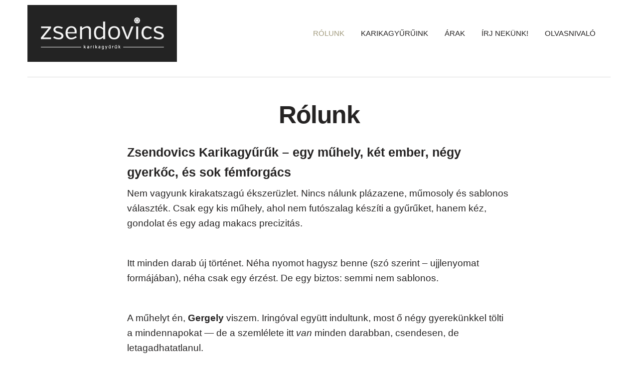

--- FILE ---
content_type: text/css
request_url: https://zsendovics.com/wp-content/themes/higgs/style.css
body_size: 12958
content:
/**
 * Theme Name: Higgs
 * Theme URI: https://codestag.com/themes/higgs/
 * Author: Codestag
 * Author URI: https://codestag.com
 * Description: A minimal portfolio and blog theme with portfolio capability.
 * Version: 1.0.1
 * License: GNU General Public License v2 or later
 * License URI: http://www.gnu.org/licenses/gpl-2.0.html
 * Text Domain: stag
 * Tags: custom-menu, editor-style, featured-images, sticky-post, theme-options, threaded-comments, translation-ready
 *
 * Higgs WordPress Theme, Copyright (c) 2015, Codestag.
 * Higgs is distributed under the terms of the GNU GPL
 */
/*---------------------------------------------------------
 Contents (_contents.scss)
-----------------------------------------------------------
1. Code notes
2. Reset (Normalize)
3. Structure
4. Elements
5. Media and classes
6. Posts
7. Pages
8. Widgets
9. Comments
10. Forms and buttons
11. Browser support
-------------------------------------------------------- */
/*! normalize.css v3.0.2 | MIT License | git.io/normalize */
/**
 * 1. Set default font family to sans-serif.
 * 2. Prevent iOS text size adjust after orientation change, without disabling
 *    user zoom.
 */
 @import url(http://fonts.googleapis.com/css?family=Open+Sans:400,600,700,300&subset=latin,latin-ext);

html {
  font-family: sans-serif;
  /* 1 */

  -ms-text-size-adjust: 100%;
  /* 2 */
  -webkit-text-size-adjust: 100%;
  /* 2 */
}

/**
 * Remove default margin.
 */
body {
  margin: 0;
}

/* HTML5 display definitions
   ========================================================================== */
/**
 * Correct `block` display not defined for any HTML5 element in IE 8/9.
 * Correct `block` display not defined for `details` or `summary` in IE 10/11
 * and Firefox.
 * Correct `block` display not defined for `main` in IE 11.
 */
article,
aside,
details,
figcaption,
figure,
footer,
header,
hgroup,
main,
menu,
nav,
section,
summary {
  display: block;
}

/**
 * 1. Correct `inline-block` display not defined in IE 8/9.
 * 2. Normalize vertical alignment of `progress` in Chrome, Firefox, and Opera.
 */
audio,
canvas,
progress,
video {
  display: inline-block;
  /* 1 */
  vertical-align: baseline;
  /* 2 */
}

/**
 * Prevent modern browsers from displaying `audio` without controls.
 * Remove excess height in iOS 5 devices.
 */
audio:not([controls]) {
  display: none;
  height: 0;
}

/**
 * Address `[hidden]` styling not present in IE 8/9/10.
 * Hide the `template` element in IE 8/9/11, Safari, and Firefox < 22.
 */
[hidden],
template {
  display: none;
}

/* Links
   ========================================================================== */
/**
 * Remove the gray background color from active links in IE 10.
 */
a {
  background-color: transparent;
}

/**
 * Improve readability when focused and also mouse hovered in all browsers.
 */
a:active,
a:hover {
  outline: 0;
}

/* Text-level semantics
   ========================================================================== */
/**
 * Address styling not present in IE 8/9/10/11, Safari, and Chrome.
 */
abbr[title] {
  border-bottom: 1px dotted;
}

/**
 * Address style set to `bolder` in Firefox 4+, Safari, and Chrome.
 */
b,
strong {
  font-weight: bold;
}

/**
 * Address styling not present in Safari and Chrome.
 */
dfn {
  font-style: italic;
}

/**
 * Address variable `h1` font-size and margin within `section` and `article`
 * contexts in Firefox 4+, Safari, and Chrome.
 */
h1 {
  font-size: 2em;
  margin: .67em 0;
}

/**
 * Address styling not present in IE 8/9.
 */
mark {
  color: #000;
  background: #ff0;
}

/**
 * Address inconsistent and variable font size in all browsers.
 */
small {
  font-size: 80%;
}

/**
 * Prevent `sub` and `sup` affecting `line-height` in all browsers.
 */
sub,
sup {
  font-size: 75%;
  line-height: 0;
  position: relative;
  vertical-align: baseline;
}

sup {
  top: -.5em;
}

sub {
  bottom: -.25em;
}

/* Embedded content
   ========================================================================== */
/**
 * Remove border when inside `a` element in IE 8/9/10.
 */
img {
  border: 0;
}

/**
 * Correct overflow not hidden in IE 9/10/11.
 */
svg:not(:root) {
  overflow: hidden;
}

/* Grouping content
   ========================================================================== */
figure {
  margin: 0;
}

/**
 * Address differences between Firefox and other browsers.
 */
hr {
  -moz-box-sizing: content-box;
  box-sizing: content-box;
  height: 0;
}

/**
 * Contain overflow in all browsers.
 */
pre {
  overflow: auto;
}

/**
 * Address odd `em`-unit font size rendering in all browsers.
 */
code,
kbd,
pre,
samp {
  font-family: monospace, monospace;
  font-size: 1em;
}

/* Forms
   ========================================================================== */
/**
 * Known limitation: by default, Chrome and Safari on OS X allow very limited
 * styling of `select`, unless a `border` property is set.
 */
/**
 * 1. Correct color not being inherited.
 *    Known issue: affects color of disabled elements.
 * 2. Correct font properties not being inherited.
 * 3. Address margins set differently in Firefox 4+, Safari, and Chrome.
 */
button,
input,
optgroup,
select,
textarea {
  /* 1 */
  font: inherit;
  /* 2 */
  margin: 0;
  color: inherit;
  /* 3 */
}

/**
 * Address `overflow` set to `hidden` in IE 8/9/10/11.
 */
button {
  overflow: visible;
}

/**
 * Address inconsistent `text-transform` inheritance for `button` and `select`.
 * All other form control elements do not inherit `text-transform` values.
 * Correct `button` style inheritance in Firefox, IE 8/9/10/11, and Opera.
 * Correct `select` style inheritance in Firefox.
 */
button,
select {
  text-transform: none;
}

/**
 * 1. Avoid the WebKit bug in Android 4.0.* where (2) destroys native `audio`
 *    and `video` controls.
 * 2. Correct inability to style clickable `input` types in iOS.
 * 3. Improve usability and consistency of cursor style between image-type
 *    `input` and others.
 */
button,
html input[type="button"],
input[type="reset"],
input[type="submit"] {
  /* 2 */
  cursor: pointer;

  -webkit-appearance: button;
  /* 3 */
}

/**
 * Re-set default cursor for disabled elements.
 */
button[disabled],
html input[disabled] {
  cursor: default;
}

/**
 * Remove inner padding and border in Firefox 4+.
 */
button::-moz-focus-inner,
input::-moz-focus-inner {
  padding: 0;
  border: 0;
}

/**
 * Address Firefox 4+ setting `line-height` on `input` using `!important` in
 * the UA stylesheet.
 */
input {
  line-height: normal;
}

/**
 * It's recommended that you don't attempt to style these elements.
 * Firefox's implementation doesn't respect box-sizing, padding, or width.
 *
 * 1. Address box sizing set to `content-box` in IE 8/9/10.
 * 2. Remove excess padding in IE 8/9/10.
 */
input[type="checkbox"],
input[type="radio"] {
  box-sizing: border-box;
  /* 1 */
  padding: 0;
  /* 2 */
}

/**
 * Fix the cursor style for Chrome's increment/decrement buttons. For certain
 * `font-size` values of the `input`, it causes the cursor style of the
 * decrement button to change from `default` to `text`.
 */
input[type="number"]::-webkit-inner-spin-button,
input[type="number"]::-webkit-outer-spin-button {
  height: auto;
}

/**
 * 1. Address `appearance` set to `searchfield` in Safari and Chrome.
 * 2. Address `box-sizing` set to `border-box` in Safari and Chrome
 *    (include `-moz` to future-proof).
 */
input[type="search"] {
  -webkit-appearance: textfield;
  /* 1 */
}

/**
 * Remove inner padding and search cancel button in Safari and Chrome on OS X.
 * Safari (but not Chrome) clips the cancel button when the search input has
 * padding (and `textfield` appearance).
 */
input[type="search"]::-webkit-search-cancel-button,
input[type="search"]::-webkit-search-decoration {
  -webkit-appearance: none;
}

/**
 * Define consistent border, margin, and padding.
 */
fieldset {
  margin: 0 2px;
  padding: .35em .625em .75em;
  border: 1px solid #c0c0c0;
}

/**
 * 1. Correct `color` not being inherited in IE 8/9/10/11.
 * 2. Remove padding so people aren't caught out if they zero out fieldsets.
 */
legend {
  /* 1 */
  padding: 0;
  border: 0;
  /* 2 */
}

/**
 * Remove default vertical scrollbar in IE 8/9/10/11.
 */
textarea {
  overflow: auto;
}

/**
 * Don't inherit the `font-weight` (applied by a rule above).
 * NOTE: the default cannot safely be changed in Chrome and Safari on OS X.
 */
optgroup {
  font-weight: bold;
}

/* Tables
   ========================================================================== */
/**
 * Remove most spacing between table cells.
 */
table {
  border-spacing: 0;
  border-collapse: collapse;
}

td,
th {
  padding: 0;
}

.site-main, .footer-widget-container, .posts-list, .post, .entry-aside ul, .paging-navigation, .hentry, .post-navigation, .stag-custom-widget-area .widget, .stag-custom-widget-area .widgettitle, .stag-flickr, .custom-widget li, .section-recent-posts li, .comments-head, .comment-form, .comment-body, .comment {
  zoom: 1;
}
.site-main:before, .footer-widget-container:before, .posts-list:before, .post:before, .entry-aside ul:before, .paging-navigation:before, .hentry:before, .post-navigation:before, .stag-custom-widget-area .widget:before, .stag-custom-widget-area .widgettitle:before, .stag-flickr:before, .custom-widget li:before, .section-recent-posts li:before, .comments-head:before, .comment-form:before, .comment-body:before, .comment:before, .site-main:after, .footer-widget-container:after, .posts-list:after, .post:after, .entry-aside ul:after, .paging-navigation:after, .hentry:after, .post-navigation:after, .stag-custom-widget-area .widget:after, .stag-custom-widget-area .widgettitle:after, .stag-flickr:after, .custom-widget li:after, .section-recent-posts li:after, .comments-head:after, .comment-form:after, .comment-body:after, .comment:after {
  display: table;
  content: "";
}
.site-main:after, .footer-widget-container:after, .posts-list:after, .post:after, .entry-aside ul:after, .paging-navigation:after, .hentry:after, .post-navigation:after, .stag-custom-widget-area .widget:after, .stag-custom-widget-area .widgettitle:after, .stag-flickr:after, .custom-widget li:after, .section-recent-posts li:after, .comments-head:after, .comment-form:after, .comment-body:after, .comment:after {
  clear: both;
}

.portfolio-content-container .entry-title {
  position: absolute;
  top: 50%;
  -webkit-transform: translateY(-50%);
  -moz-transform: translateY(-50%);
  -ms-transform: translateY(-50%);
  transform: translateY(-50%);
}

p, ul, ol, dl, blockquote, h1,
h2,
h3,
h4,
h5,
table th,
h6,
.custom-widgets .widgettitle,
.comments-head .comment-submit-link, pre, table {
  word-wrap: break-word;
  word-break: break-word;
}

/*---------------------------------------------------------
 3. Scaffolding (_scaffolding.scss)
-------------------------------------------------------- */
html {
  font-size: 62.5%;
  -webkit-box-sizing: border-box;
  -moz-box-sizing: border-box;
  box-sizing: border-box;
}

* {
  -webkit-box-sizing: inherit;
  -moz-box-sizing: inherit;
  box-sizing: inherit;
}

/*---------------------------------------------------------
 Detail (_scaffolding.scss)
-------------------------------------------------------- */
body {
  font-size: 19px;
  font-size: 1.9rem;
  color: #252323;
  background-color: #fff;

  text-rendering: optimizeLegibility;
  -webkit-font-smoothing: antialiased;
  -moz-osx-font-smoothing: grayscale;
}

body,
button,
input,
select,
textarea {
  font-family: "Roboto", Helvetica, Arial, "Lucida Grande", sans-serif;
  line-height: 1.5;
}
@media screen and (min-width: 600px) {
  body,
  button,
  input,
  select,
  textarea {
    line-height: 1.44;
  }
}

.textwidget,
.entry-content,
.page-content,
.comment-content,
.current-author__description {
  line-height: 1.6;
}

/*---------------------------------------------------------
 Links (_scaffolding.scss)
-------------------------------------------------------- */
a {
  -webkit-transition: color 250ms ease-out;
  -moz-transition: color 250ms ease-out;
  -o-transition: color 250ms ease-out;
  transition: color 250ms ease-out;
  text-decoration: none;
  color: #252323;
}
a:hover {
  color: #77c6aa;
}

.genericon {
  -webkit-transition: none;
  -moz-transition: none;
  -o-transition: none;
  transition: none;
}

/*---------------------------------------------------------
 Base (_scaffolding.scss)
-------------------------------------------------------- */
ul, ol, dl, p, iframe, details, address, .vcard, figure, pre, fieldset, table, dd, hr, .alert {
  margin-bottom: 15px;
  margin-bottom: 1.5rem;
}
.entry-content ul, .entry-content ol, .entry-content dl, .entry-content p, .entry-content iframe, .entry-content details, .entry-content address, .entry-content .vcard, .entry-content figure, .entry-content pre, .entry-content fieldset, .entry-content table, .entry-content dd, .entry-content hr, .entry-content .alert {
  margin-bottom: 50px;
  margin-bottom: 5rem;
}

pre,
code,
input,
textarea {
  font: inherit;
}

/*---------------------------------------------------------
 Structure (_scaffolding.scss)
-------------------------------------------------------- */
.site, .site-inner {
  max-width: 1210px;
  margin: 0 auto;
  padding: 0 20px;
}

/*---------------------------------------------------------
 Header (_scaffolding.scss)
-------------------------------------------------------- */
.site-header {
  position: relative;
  width: 100%;
  padding: 10px 0;
}
@media screen and (max-width: 600px) {
  .site-header {
    margin-bottom: 30px;
    margin-bottom: 3rem;
  }
}
@media screen and (min-width: 800px) {
  .site-header {
    display: table;
  }
  .site-header .site-branding,
  .site-header .main-navigation {
    display: table-cell;
    vertical-align: middle;
  }
  .site-header .main-navigation {
    text-align: right;
  }
}

.site-title, .site-description {
  margin: 0;
}
@media screen and (min-width: 1000px) {
  .site-title, .site-description {
    display: inline-block;
  }
}

.site-title {
  line-height: 1;
  margin-right: 20px;
  margin-right: 2rem;
}
.site-title a {
  font-size: 36px;
  font-size: 3.6rem;
  display: block;
}
.site-title a:hover {
  color: #252323;
}

.site-description {
  font-family: "Roboto", Helvetica, Arial, "Lucida Grande", sans-serif;
  font-size: 15px;
  font-size: 1.5rem;
  font-weight: 400;
  vertical-align: bottom;
  color: #ababab;
}
@media screen and (max-width: 600px) {
  .site-description {
    display: none;
  }
}

/*---------------------------------------------------------
 Navigation (_scaffolding.scss)
-------------------------------------------------------- */
.main-navigation {
  font-size: 15px;
  font-size: 1.5rem;
  line-height: 1;
  z-index: 500;
  right: 0;
  padding-right: 30px;
  padding-right: 3rem;
  list-style: none;
  text-transform: uppercase;
}

/*
@media screen and (max-width: 800px) {
  .main-navigation {
    display: none;
  }
}
*/
@media screen and (max-width: 800px) {
  .main-navigation {
    display: block;
    margin-top: 20px;
    padding-right: 0px !important;
  }
  ul.menu li { display: block !important; width: 100%; text-align: center; padding: 10px 0px; margin-left: 0px !important; margin-right: 0px !important; }
  .portfolio-content-container { display: none; }
}

.main-navigation ul {
  margin: 0;
  padding: 0;
  cursor: default;
}
.main-navigation ul:not(.sub-menu):not(.children) {
  width: 100%;
}
.main-navigation > ul > li {
  z-index: 500;
  display: inline-block;
  margin-left: 30px;
  margin-left: 3rem;
}
.main-navigation > ul > li:first-of-type {
  margin-left: 0;
}
.main-navigation > ul > li:hover ul {
  display: block;
}
.main-navigation li {
  position: relative;
}
.main-navigation a {
  font-size: 15px;
  font-size: 1.5rem;
}

@media screen and (max-width: 800px) {
  .site-branding {
    display: inline-block;
    vertical-align: middle;
  }

  .side-navigation-toggle {
    float: right;
  }
}
.main-navigation .children,
.main-navigation .sub-menu {
  position: absolute;
  z-index: 100;
  left: -10px;
  display: none;
  width: 200px;
  padding: 0;
  padding-top: 20px;
  text-align: left;
  background: #fff;
}
.main-navigation .children .sub-menu,
.main-navigation .sub-menu .sub-menu {
  padding-top: 0;
}
.main-navigation .children li,
.main-navigation .sub-menu li {
  position: relative;
  display: block;
  width: 100%;
  /* Third level Menu */
}
.main-navigation .children li a,
.main-navigation .sub-menu li a {
  display: block;
  width: 100%;
  padding-top: 12px;
  padding-top: 1.2rem;
  padding-bottom: 12px;
  padding-bottom: 1.2rem;
  padding-left: 10px;
}
.main-navigation .children li .children,
.main-navigation .children li .sub-menu,
.main-navigation .sub-menu li .children,
.main-navigation .sub-menu li .sub-menu {
  position: absolute;
  top: 0;
  left: 200px;
  display: none;
}
.main-navigation .children li .children li:first-child a,
.main-navigation .children li .sub-menu li:first-child a,
.main-navigation .sub-menu li .children li:first-child a,
.main-navigation .sub-menu li .sub-menu li:first-child a {
  margin-top: 0;
  padding-top: 12px;
  padding-top: 1.2rem;
}
.main-navigation .children li:hover .children,
.main-navigation .children li:hover .sub-menu,
.main-navigation .sub-menu li:hover .children,
.main-navigation .sub-menu li:hover .sub-menu {
  display: block;
}

.hide-on-desktop {
  line-height: 1.6;
}
@media screen and (min-width: 800px) {
  .hide-on-desktop {
    display: none;
  }
}

.side-menu {
  margin: 0 0 40px 0;
  padding: 0;
}
.side-menu .sub-menu {
  padding-left: 0;
}
.side-menu li {
  list-style: none;
}

/*---------------------------------------------------------
 Menu toggle (_scaffolding.scss)
-------------------------------------------------------- */
.side-navigation-toggle {
  line-height: 1;
  display: table-cell;
  margin-left: 30px;
  margin-left: 3rem;
  cursor: pointer;
  vertical-align: middle;
}
.side-navigation-toggle:hover {
  color: currentColor;
}
.side-navigation-toggle:before {
  font-family: "Genericons";
  font-size: 22px;
  font-weight: normal;
  font-style: normal;
  font-variant: normal;
  line-height: 1;
  display: inline-block;
  content: "\f419";
  -webkit-transition: color .1s ease-in 0;
  -moz-transition: color .1s ease-in 0;
  text-align: center;
  vertical-align: top;
  text-decoration: inherit;
  text-transform: none;

  -moz-osx-font-smoothing: grayscale;
  -webkit-font-smoothing: antialiased;
  speak: none;
}
@media screen and (max-width: 800px) {
  .side-navigation-toggle {
    position: absolute;
    top: 50%;
    right: 0;
    -webkit-transform: translateY(-50%);
    -moz-transform: translateY(-50%);
    -ms-transform: translateY(-50%);
    transform: translateY(-50%);
  }
}

.side-nav:not(.has-background) .side-nav--scrollable-container {
  background: #f8f8f8;
}

.side-nav {
  position: absolute;
  z-index: -1;
  top: 0;
  right: 0;
  bottom: 0;
  visibility: hidden;
  overflow: hidden;
  max-width: 380px;
  outline: 0;

  -webkit-overflow-scrolling: touch;
  -moz-transform-style: preserve-3d;
  -webkit-transform-style: preserve-3d;
  transform-style: preserve-3d;
}
.side-nav a {
  text-decoration: underline;
}
.side-nav a:hover {
  text-decoration: none;
}
.side-nav--scrollable-container {
  font-size: 17px;
  font-size: 1.7rem;
  position: relative;
  overflow: auto;
  width: 380px;
  height: 100%;
  -webkit-transition: -webkit-transform 180ms cubic-bezier(.2, .3, .25, .9);
  -moz-transition: -moz-transform 180ms cubic-bezier(.2, .3, .25, .9);
  -o-transition: -o-transform 180ms cubic-bezier(.2, .3, .25, .9);
  transition: transform 180ms cubic-bezier(.2, .3, .25, .9);
  -webkit-transform: translateX(380px);
  -moz-transform: translateX(380px);
  -ms-transform: translateX(380px);
  transform: translateX(380px);

  -webkit-overflow-scrolling: touch;
  -moz-backface-visibility: hidden;
  -webkit-backface-visibility: hidden;
  backface-visibility: hidden;
}
.side-nav--scrollable-container .widget-title {
  text-transform: uppercase;
}
.side-nav--scrollable-container form {
  padding: 0;
}
.side-nav--scrollable-container .search-submit {
  display: none;
}
.side-nav--scrollable-container .search-field {
  font-family: "Roboto", Helvetica, Arial, "Lucida Grande", sans-serif;
  font-size: 17px;
  font-size: 1.7rem;
  font-weight: normal;
  -webkit-box-sizing: border-box;
  -moz-box-sizing: border-box;
  box-sizing: border-box;
  width: 100%;
  border: none;
  background: #fff;
}
.side-nav--scrollable-container .widget:last-of-type {
  margin-bottom: 0;
}
.side-nav--scrollable-container .inner-container {
  position: relative;
  padding: 90px 30px 60px;
  padding:  9rem 3rem 6rem;
}
.has-background .side-nav--scrollable-container .inner-container {
  background: rgba(0, 0, 0, .35);
}
.admin-bar .side-nav--scrollable-container .inner-container {
  padding-top: 122px;
  padding-top: 12.2rem;
}
.has-background .side-nav--scrollable-container .inner-container {
  color: #fff;
}
.has-background .side-nav--scrollable-container .inner-container a {
  color: inherit;
}
.has-background .side-nav--scrollable-container .inner-container textarea, .has-background .side-nav--scrollable-container .inner-container input:not([type="button"]):not([type="submit"]):not([type="reset"]) {
  color: #000;
}
.has-background .side-nav--scrollable-container .inner-container .post-date {
  color: inherit;
}

.side-nav-overlay {
  position: fixed;
  z-index: 600;
  top: 0;
  right: 0;
  bottom: 0;
  left: 0;
  display: none;
}

.side-nav-transition {
  overflow: hidden;
  height: 100%;
}
.side-nav-transition .side-navigation-toggle:before {
  content: "\f406";
}
.side-nav-transition .side-nav {
  z-index: 5;
  visibility: visible;
}
.side-nav-transition .side-nav--scrollable-container {
  display: block;
  width: 380px;
}
@media screen and (max-width: 380px) {
  .side-nav-transition .side-nav--scrollable-container {
    max-width: 320px;
  }
}
.side-nav-transition .site {
  z-index: 3;
  -webkit-transform: translateX(-380px);
  -moz-transform: translateX(-380px);
  -ms-transform: translateX(-380px);
  transform: translateX(-380px);
}

.close-nav {
  display: block;
  margin-bottom: 20px;
  text-align: right;
  text-decoration: none !important;
}
.close-nav .genericon {
  font-size: 22px;
}
@media screen and (min-width: 600px) {
  .close-nav {
    display: none;
  }
}

.site {
  position: relative;
  -webkit-transition: -webkit-transform 180ms cubic-bezier(.2, .3, .25, .9);
  -moz-transition: -moz-transform 180ms cubic-bezier(.2, .3, .25, .9);
  -o-transition: -o-transform 180ms cubic-bezier(.2, .3, .25, .9);
  transition: transform 180ms cubic-bezier(.2, .3, .25, .9);
}

.side-nav-drawer-open .side-nav-overlay {
  z-index: 900;
  right: 380px;
  display: block;
  cursor: e-resize;
}
.side-nav-drawer-open .side-nav--scrollable-container {
  z-index: 20;
  -webkit-transform: translateX(0);
  -moz-transform: translateX(0);
  -ms-transform: translateX(0);
  transform: translateX(0);
}

.side-nav--scrollable-container::-webkit-scrollbar {
  display: none;
}

/*---------------------------------------------------------
 Footer (_scaffolding.scss)
-------------------------------------------------------- */
.footer-widget-container {
  font-size: 17px;
  font-size: 1.7rem;
  line-height: 1.784;
}

.site-footer {
  margin-top: 30px;
  margin-top: 3rem;
  padding-top: 30px;
  padding-top: 3rem;
}
@media screen and (min-width: 800px) {
  .site-footer {
    margin-top: 60px;
    margin-top: 6rem;
    padding-top: 60px;
    padding-top: 6rem;
  }
}
.site-footer input[type="text"],
.site-footer input[type="search"],
.site-footer input[type="email"] {
  color: #000;
}

.footer-wrapper {
  margin: 20px;
  color: #fff;
  background: #272727;
}
.footer-wrapper a {
  text-decoration: underline;
  color: currentColor;
}
.footer-wrapper a:hover {
  text-decoration: none;
}
.footer-wrapper--inner {
  max-width: 1210px;
  margin: 0 auto;
  padding: 0 20px;
}

.site-footer-secondary {
  font-size: 14px;
  font-size: 1.4rem;
  padding-bottom: 40px;
  padding-bottom: 4rem;
  text-transform: uppercase;
}

.widget-area {
  float: left;
  width: 100%;
  margin-right: 3.33333%;
}
.widget-area:last-of-type {
  margin-right: 0;
}

.footer-text a {
  color: #77c6aa;
}
.footer-text a:hover {
  text-decoration: underline;
}

@media screen and (min-width: 800px) {
  .columns-1 .widget-area {
    width: 100%;
  }

  .columns-2 .widget-area {
    width: 48.33333%;
  }

  .columns-3 .widget-area {
    width: 31.11111%;
  }
}
/*---------------------------------------------------------
 4. Elements (_elements.scss)
-------------------------------------------------------- */
h1,
h2,
h3,
h4,
h5,
table th,
h6,
.custom-widgets .widgettitle,
.comments-head .comment-submit-link {
  font-family: "Roboto", Helvetica, Arial, "Lucida Grande", sans-serif;
  font-weight: bold;
  clear: both;
  margin: 0 0 8px;
  margin:  0 0 .8rem;
  letter-spacing: -.03em;
}

h1 {
  font-size: 35px;
  font-size: 3.5rem;
  line-height: 1.2;
}
@media screen and (min-width: 600px) {
  h1 {
    font-size: 45px;
    font-size: 4.5rem;
    line-height: 1.13;
  }
}

h2 {
  font-size: 35px;
  font-size: 3.5rem;
  line-height: 1.4;
}

h3 {
  font-size: 25px;
  font-size: 2.5rem;
}

h4 {
  font-size: 20px;
  font-size: 2rem;
}

h5, table th {
  font-size: 18px;
  font-size: 1.8rem;
}

h6, .custom-widgets .widgettitle, .comments-head .comment-submit-link {
  font-size: 14px;
  font-size: 1.4rem;
  text-transform: uppercase;
  color: #ababab;
}

/*---------------------------------------------------------
 Content (_elements.scss)
-------------------------------------------------------- */
blockquote {
  font-weight: 300;
  clear: both;
  margin: 30px 0;
  margin:  3rem 0;
}
@media screen and (min-width: 800px) {
  blockquote {
    padding-left: 200px;
    padding-left: 20rem;
  }
}
blockquote p {
  font-size: 30px;
  font-size: 3rem;
  line-height: 1.5;
  text-indent: 0 !important;
}
blockquote cite {
  font-size: 16px;
  font-size: 1.6rem;
  font-weight: 300;
  font-style: italic;
  display: block;
  margin-top: 15px;
  margin-top: 1.5rem;
}
@media screen and (min-width: 600px) {
  blockquote cite {
    font-size: 13px;
    font-size: 1.3rem;
  }
}

q:before {
  content: "\201C";
}
q:after {
  content: "\201D";
}

tt,
kbd,
pre,
code,
samp {
  font-family: "Andale Mono", "DejaVu Sans Mono", monospace;
  font-size: 16px;
  font-size: 1.6rem;
  padding: 2px 3px;
  padding:  .2rem .3rem;
  word-spacing: -1px;
  word-spacing: -.1rem;
  background: #fbfbfb;
}

pre {
  overflow: auto;
  margin: 30px 0;
  margin:  3rem 0;
  padding: 30px;
  padding: 3rem;
  white-space: pre-wrap;
  tab-size: 4;
}

del,
strike {
  color: #ff4200;
}

abbr,
acronym,
dfn {
  font-size: .9em;
  cursor: help;
  letter-spacing: 1px;
  letter-spacing: .1rem;
  text-transform: uppercase;
}

details summary {
  font-weight: 600;
  margin-bottom: 30px;
  margin-bottom: 3rem;
}
details :focus {
  outline: none;
}

mark {
  background-color: #fc0;
}

ins {
  padding: 3px 5px;
  padding:  .3rem .5rem;
  text-decoration: none;
  background: #fffce0;
}

small {
  font-size: .75em;
}

big {
  font-size: 1.25em;
}

sub,
sup {
  font-size: 75%;
}
@media screen and (min-width: 600px) {
  sub,
  sup {
    font-size: 68.75%;
  }
}

address {
  margin: 30px 0;
  margin:  3rem 0;
}

hr {
  height: 1px;
  margin: 30px 0;
  margin:  3rem 0;
  border: 0;
  background: #ccc;
}

/*---------------------------------------------------------
 Lists (_elements.scss)
-------------------------------------------------------- */
ul {
  list-style: inside disc;
}

ol {
  list-style: inside decimal;
}

li > ul,
li > ol {
  margin-bottom: 0;
  margin-left: 20px;
  margin-left: 2rem;
}

/*---------------------------------------------------------
 Definition lists (_elements.scss)
-------------------------------------------------------- */
dl dt {
  font-weight: 700;
  margin-bottom: 0;
}
dl dd {
  margin: 0;
  margin-bottom: 30px;
  margin-bottom: 3rem;
}

/*---------------------------------------------------------
 Tables (_elements.scss)
-------------------------------------------------------- */
table {
  font-size: 18px;
  font-size: 1.8rem;
  width: 100%;
  margin: 30px 0;
  margin:  3rem 0;
}
table caption {
  margin-bottom: 30px;
  margin-bottom: 3rem;
}
table th,
table td {
  margin-right: 90px;
  margin-right: 9rem;
  padding: 15px 0;
  padding:  1.5rem 0;
  text-align: left;
  border-bottom: 1px solid #dbdbdb;
}
table td[valign="top"] {
  vertical-align: top;
}
table td[valign="bottom"] {
  vertical-align: bottom;
}

/*---------------------------------------------------------
 Galleries (_elements.scss)
-------------------------------------------------------- */
.gallery {
  margin: 30px 0 15px !important;
}

.gallery-item {
  display: inline-block;
  width: 100%;
  margin: 0 3% 3% 0 !important;
  text-align: center;
  vertical-align: top;
}
.gallery-item img {
  margin: 0 0 7.5px !important;
  border: 0 !important;
}
.gallery-columns-1 .gallery-item {
  max-width: 100%;
}
.gallery-columns-2 .gallery-item {
  max-width: 48.5%;
}
.gallery-columns-3 .gallery-item {
  max-width: 31.33%;
}
.gallery-columns-4 .gallery-item {
  max-width: 22.75%;
}
.gallery-columns-5 .gallery-item {
  max-width: 17.6%;
}
.gallery-columns-6 .gallery-item {
  max-width: 14.16%;
}
.gallery-columns-7 .gallery-item {
  max-width: 11.45%;
}
.gallery-columns-8 .gallery-item {
  max-width: 9.87%;
}
.gallery-columns-9 .gallery-item {
  max-width: 8.44%;
}
.gallery-columns-1 .gallery-item:nth-of-type(1n), .gallery-columns-2 .gallery-item:nth-of-type(2n), .gallery-columns-3 .gallery-item:nth-of-type(3n), .gallery-columns-4 .gallery-item:nth-of-type(4n), .gallery-columns-5 .gallery-item:nth-of-type(5n), .gallery-columns-6 .gallery-item:nth-of-type(6n), .gallery-columns-7 .gallery-item:nth-of-type(7n), .gallery-columns-8 .gallery-item:nth-of-type(8n), .gallery-columns-9 .gallery-item:nth-of-type(9n) {
  margin-right: 0 !important;
}

/*---------------------------------------------------------
 Extras (_elements.scss)
-------------------------------------------------------- */
.run-in {
  font-size: .95em;
  letter-spacing: 1px;
  letter-spacing: .1rem;
  text-transform: uppercase;
}

p.end-of-article:after {
  content: "\220E";
}

/*---------------------------------------------------------
 5. Patterns (_patterns.scss)
-------------------------------------------------------- */
img {
  max-width: 100%;
  height: auto;
  vertical-align: middle;
}
img.size-full, img.size-large, img.wp-post-image {
  height: auto;
}
img[class*="align"], img[class*="wp-image-"], img[class*="attachment-"] {
  height: auto;
}
img.alignleft, img.alignright, img.aligncenter {
  margin-bottom: 30px;
  margin-bottom: 3rem;
}
img.wp-smiley {
  margin: 0;
  padding: 0;
  background: 0;
}

/*---------------------------------------------------------
 Captions (_patterns.scss)
-------------------------------------------------------- */
.wp-caption {
  max-width: 100%;
  margin-bottom: 15px;
  margin-bottom: 1.5rem;
}
.wp-caption img {
  margin-bottom: 7.5px;
  margin-bottom: .75rem;
}

.wp-caption-text,
dd.wp-caption-dd,
.selected-images-caption,
.full-span-image,
.gallery-caption {
  font-size: 14px;
  font-size: 1.4rem;
  font-style: italic;
  line-height: 1.4;
  text-indent: 0 !important;
}
@media screen and (min-width: 600px) {
  .wp-caption-text,
  dd.wp-caption-dd,
  .selected-images-caption,
  .full-span-image,
  .gallery-caption {
    line-height: 1.45;
  }
}
.wp-caption-text a,
dd.wp-caption-dd a,
.selected-images-caption a,
.full-span-image a,
.gallery-caption a {
  color: #77c6aa;
}
.wp-caption-text a:hover,
dd.wp-caption-dd a:hover,
.selected-images-caption a:hover,
.full-span-image a:hover,
.gallery-caption a:hover {
  text-decoration: underline;
}

/*---------------------------------------------------------
 Media (_patterns.scss)
-------------------------------------------------------- */
embed,
object,
video,
iframe {
  max-width: 100%;
}

.fluid-width-video-wrapper {
  width: auto !important;
  margin: 15px 0;
  margin:  1.5rem 0;
}

/*---------------------------------------------------------
 General (_patterns.scss)
-------------------------------------------------------- */
.clear {
  clear: both;
}

.alignleft {
  float: left;
}

.alignright {
  float: right;
}

.aligncenter {
  display: block;
  clear: both;
  margin-right: auto;
  margin-left: auto;
}

.hide {
  display: none;
  visibility: hidden;
}

.hidden {
  visibility: hidden;
}

.noborder {
  border: none;
}

div .alignleft {
  margin-right: 18px;
  margin-right: 1.8rem;
  text-align: left;
}
div .alignright {
  margin-left: 18px;
  margin-left: 1.8rem;
  text-align: right;
}
div .aligncenter {
  text-align: center;
}

/*---------------------------------------------------------
 Screen reader (_patterns.scss)
-------------------------------------------------------- */
.screen-reader-text {
  font-size: 16px;
  font-size: 1.6rem;
  position: absolute !important;
  clip: rect(1px, 1px, 1px, 1px);
  border-bottom: 2px solid #252323;
}
@media screen and (min-width: 600px) {
  .screen-reader-text {
    font-size: 13px;
    font-size: 1.3rem;
  }
}

/*---------------------------------------------------------
 6. Posts (_posts.scss)
-------------------------------------------------------- */
.posts-list .post, .posts-list .page, .posts-list .jetpack-testimonial {
  margin-bottom: 60px;
  margin-bottom: 6rem;
}
@media screen and (max-width: 600px) {
  .posts-list .entry-content,
  .posts-list .thumbnail-link,
  .posts-list .post-share-buttons {
    display: none;
  }
  .posts-list .post-content-area:after {
    display: none !important;
  }
  .posts-list .entry-header {
    margin-bottom: 0;
  }
  .posts-list .hentry {
    margin-bottom: 30px;
    padding-bottom: 30px;
    border-bottom: 1px solid #ddd;
  }
}

.sticky-badge {
  font-weight: bold;
  display: inline-block;
  margin-top: 7px;
  margin-bottom: 20px;
  padding: 5px 20px;
  cursor: default;
  color: #fff;
  background: #000;
}

/*---------------------------------------------------------
 Header (_posts.scss)
-------------------------------------------------------- */
.entry-header {
  margin-bottom: 30px;
  margin-bottom: 3rem;
}

.entry-title {
  line-height: 1.1;
  margin: 0 0 7.5px 0;
  margin:  0 0 .75rem 0;
  letter-spacing: -.03em;
}
@media screen and (min-width: 600px) {
  .entry-title {
    font-size: 65px;
    font-size: 5rem;
  }
}
@media screen and (min-width: 800px) {
  .single-post .entry-title {
    font-size: 65px;
    font-size: 5rem;
  }
}
.entry-title .entry-subtitle {
  font-size: .45em;
  font-weight: normal;
  font-style: italic;
  margin-top: 15px;
  margin-top: 1.5rem;
  letter-spacing: -1px;
  text-transform: none;
}

.entry-thumbnail {
  margin-bottom: 45px;
  margin-bottom: 4.5rem;
  text-align: right;
}

/*---------------------------------------------------------
 Aside (_posts.scss)
-------------------------------------------------------- */
.entry-aside {
  font-size: 14px;
  font-size: 1.4rem;
  text-transform: uppercase;
}
@media screen and (min-width: 600px) {
  .entry-aside {
    float: left;
    width: 23.076923076923078%;
    /* 270 / 1170 */
    margin-right: 11.11111111111111%;
    /* 130 / 1170 */
  }
}
@media screen and (max-width: 600px) {
  .entry-aside {
    margin-top: 30px;
    margin-top: 3rem;
    padding-top: 30px;
    padding-top: 3rem;
    border-top: 1px solid #dbdbdb;
  }
}
.entry-aside h6, .entry-aside .custom-widgets .widgettitle, .custom-widgets .entry-aside .widgettitle, .entry-aside .comments-head .comment-submit-link, .comments-head .entry-aside .comment-submit-link {
  font-family: inherit;
  margin-bottom: 15px;
  margin-bottom: 1.5rem;
}
.entry-aside h6 a, .entry-aside .custom-widgets .widgettitle a, .custom-widgets .entry-aside .widgettitle a, .entry-aside .comments-head .comment-submit-link a, .comments-head .entry-aside .comment-submit-link a {
  color: inherit;
}
.entry-aside ul {
  margin: 0;
  padding: 0;
}
@media screen and (min-width: 600px) {
  .entry-aside ul {
    margin-bottom: 30px;
    margin-bottom: 3rem;
  }
}
.entry-aside li {
  line-height: 30px;
  line-height: 3rem;
  list-style: none;
}
.entry-aside .post-share-buttons {
  margin-top: 20px;
}

.author-avatar img {
  border-radius: 50%;
}

.bypostauthor {
  display: inline-block;
}

/*---------------------------------------------------------
 Sticky post label (_posts.scss)
-------------------------------------------------------- */
.entry-sticky-label:after {
  content: " \2013 ";
}

/*---------------------------------------------------------
 Navigation (_posts.scss)
-------------------------------------------------------- */
.page-links {
  margin-top: 30px;
  margin-top: 3rem;
}
.page-links a {
  line-height: 1;
  display: inline-block;
  padding: 7px 12px;
  text-decoration: none !important;
  border: 2px solid #252323;
}
.page-links a:hover {
  color: #fff;
  background: #000;
}
.page-links > span {
  line-height: 1;
  display: inline-block;
  padding: 7px 12px;
  color: #fff;
  border: 2px solid #252323;
  background: #000;
}

.paging-navigation {
  padding-top: 60px;
  padding-top: 6rem;
  border-top: 1px solid #dbdbdb;
}
.paging-navigation .nav-links {
  float: right;
  width: 65.81196581196581%;
}
.paging-navigation a {
  font-size: 14px;
  font-weight: bold;
  text-transform: uppercase;
}
.paging-navigation a:hover {
  color: #000;
}
.paging-navigation .genericon {
  vertical-align: text-bottom;
}
.paging-navigation .nav-previous {
  float: left;
}
.paging-navigation .nav-next {
  float: right;
}

.nav-links div {
  display: inline;
}
.nav-links a {
  -webkit-transition: color 200ms ease-in;
  -moz-transition: color 200ms ease-in;
  -o-transition: color 200ms ease-in;
  transition: color 200ms ease-in;
}
.nav-links a:hover h6, .nav-links a:hover .custom-widgets .widgettitle, .custom-widgets .nav-links a:hover .widgettitle, .nav-links a:hover .comments-head .comment-submit-link, .comments-head .nav-links a:hover .comment-submit-link {
  -webkit-transition: color 200ms ease-in;
  -moz-transition: color 200ms ease-in;
  -o-transition: color 200ms ease-in;
  transition: color 200ms ease-in;
  color: #000;
}

/*---------------------------------------------------------
 Content (_posts.scss)
-------------------------------------------------------- */
.entry-content p {
  margin-top: 0;
}
.entry-content > p:last-child {
  margin-bottom: 0;
}
.entry-content ul, .entry-content ol {
  list-style-position: outside;
}
.entry-content ul ul, .entry-content ul ol, .entry-content ol ul, .entry-content ol ol {
  margin: 0;
}
.single .entry-content a, .page:not(.page-template) .entry-content a {
  text-decoration: underline;
}

@media screen and (min-width: 600px) {
  .post-content-area {
    /*float: right;
    width: 46%;*/
    /* 770 / 1170 */
  }
}

.higgs-image-container,
.jetpack-portfolio .entry-content .higgs-shortcode-slider {
  margin-top: 50px;
  margin-top: 5rem;
  margin-bottom: 50px;
  margin-bottom: 5rem;
}
@media screen and (min-width: 600px) {
  .higgs-image-container,
  .jetpack-portfolio .entry-content .higgs-shortcode-slider {
    float: none;
    clear: both;
    margin-left: -51.67394%;
  }
}

@media screen and (min-width: 1100px) {
  .single .jetpack-portfolio blockquote img,
  .single .jetpack-portfolio .higgs-large img,
  .single .jetpack-portfolio .higgs-image-container img {
    max-width: none;
    margin-right: 0;
    margin-left: 0;
  }
}
.higgs-shortcode-slider {
  margin-bottom: 30px;
  margin-bottom: 3rem;
  -webkit-transition: none;
  -moz-transition: none;
  -o-transition: none;
  transition: none;
}
.higgs-shortcode-slider .cycle-slide {
  line-height: 0;
  position: relative;
  width: 100%;
  margin: 0;
  text-align: center;
}
.higgs-shortcode-slider .cycle-caption {
  font-size: 15px;
  font-size: 1.5rem;
  line-height: 1.4;
  position: absolute;
  z-index: 10;
  bottom: 20px;
  left: 20px;
  display: none;
  max-width: 75%;
  padding: 10px 15px;
  padding:  1rem 1.5rem;
  text-align: left;
  color: #252323;
  background-color: #fff;
}
.higgs-shortcode-slider:hover .cycle-caption {
  display: inline-block;
}

.cycle-next,
.cycle-prev {
  position: absolute;
  z-index: 999;
  bottom: 20px;
  width: 32px;
  height: 30px;
  margin-top: -18px;
  cursor: pointer;
  text-align: center;
  background: #fff;
}
.cycle-next .genericon,
.cycle-prev .genericon {
  font-size: 25px;
  font-size: 2.5rem;
  display: inline-block;
  padding-top: 2px;
}
.cycle-next:hover,
.cycle-prev:hover {
  color: #fff;
  background: #000;
}

.cycle-next {
  right: 20px;
}

.cycle-prev {
  right: 56px;
}

.post-navigation {
  margin-top: 60px;
  margin-top: 6rem;
  padding-top: 30px;
  padding-top: 3rem;
  border-top: 1px solid #dbdbdb;
}
@media screen and (max-width: 800px) {
  .post-navigation {
    margin-top: 30px;
    margin-top: 3rem;
    margin-bottom: 15px;
    margin-bottom: 1.5rem;
  }
}
.post-navigation .nav-links > div {
  display: block;
}
@media screen and (min-width: 800px) {
  .post-navigation .nav-links > div {
    float: left;
    width: 50%;
  }
  .post-navigation .nav-links > div.nav-next {
    float: right;
    text-align: right;
  }
}
@media screen and (max-width: 800px) {
  .post-navigation .nav-links > div.nav-next {
    margin-top: 30px;
    padding-top: 30px;
    border-top: 1px solid #dbdbdb;
  }
}
.post-navigation h6, .post-navigation .custom-widgets .widgettitle, .custom-widgets .post-navigation .widgettitle, .post-navigation .comments-head .comment-submit-link, .comments-head .post-navigation .comment-submit-link {
  display: inline-block;
  margin-bottom: 0;
  color: inherit;
}
.post-navigation h3 {
  font-weight: 300;
  margin-top: 15px;
  margin-top: 1.5rem;
  margin-bottom: 0;
  text-transform: uppercase;
}
.post-navigation .genericon {
  font-size: 18px;
  vertical-align: text-top;
}

/*---------------------------------------------------------
 Protected (_posts.scss)
-------------------------------------------------------- */
.post-password-required p {
  margin: 15px 0;
  margin:  1.5rem 0;
}
.post-password-required p + p {
  text-indent: 0;
}
.post-password-required label {
  display: inline-block;
}

/*---------------------------------------------------------
 Portfolio (_posts.scss)
-------------------------------------------------------- */
.single-jetpack-portfolio .jetpack-portfolio .entry-thumbnail img {
  width: 50%;
  float: left;
  margin-top: 40px;
}


@media (min-width: 700px) {
  .portfolio-container {
    height: auto!important;
  }
}

.portfolio-container article {
  position: relative;
  display: inline-block;
  width: 100%;
  max-width: 570px;
  margin-bottom: 23px;
  margin-bottom: 2.3rem;
}
@media screen and (min-width: 700px) {
  .portfolio-container article {
    width: 24%;
    position: relative!important;
    float: left;
    left: inherit!important;
    top: inherit!important;
    margin-right: 1%;
  }
}
@media screen and (max-width: 600px) {
  .portfolio-container article .portfolio-content-container {
    opacity: 1;
  }
}
.portfolio-container article:hover .portfolio-content-container {
  opacity: 1;
}
.portfolio-container article img {
  width: 100%;
}
.portfolio-container .entry-title {
  font-size: 45px;
  font-size: 2rem;
  text-align: left;
}
@media screen and (max-width: 600px) {
  .portfolio-container .entry-title {
    font-size: 30px;
    font-size: 1.5rem;
  }
}
.portfolio-container a {
  color: #fff !important;
}
.portfolio-container .entry-thumbnail {
  margin: 0;
}
.portfolio-container .portfolio-content-container {
  position: absolute;
  top: 0;
  right: 0;
  bottom: 0;
  left: 0;
  width: 100%;
  height: 100%;
  -webkit-transition: opacity 150ms ease-in;
  -moz-transition: opacity 150ms ease-in;
  -o-transition: opacity 150ms ease-in;
  transition: opacity 150ms ease-in;
  opacity: 0;
  background: #252323;
  background: rgba(37, 35, 35, .6);
  background-image: url("[data-uri]");
  background-image: -webkit-gradient(linear, 50% 0%, 50% 100%, color-stop(0%, rgba(0, 0, 0, 0)), color-stop(100%, rgba(0, 0, 0, .45)));
  background-image: -moz-linear-gradient(top, rgba(0, 0, 0, 0), rgba(0, 0, 0, .45));
  background-image: -webkit-linear-gradient(top, rgba(0, 0, 0, 0), rgba(0, 0, 0, .45));
  background-image: linear-gradient(to bottom, rgba(0, 0, 0, 0), rgba(0, 0, 0, .45));
  background-size: 100%;
}
.portfolio-container .entry-content {
  position: relative;
  width: 100%;
  height: 100%;
}
.portfolio-container .entry-title {
  z-index: 51;
  width: 100%;
  max-width: 100% !important;
}

.portfolio-content-container .portfolio-types {
  position: absolute;
  bottom: 30px;
}
.portfolio-content-container .entry-title,
.portfolio-content-container .portfolio-types {
  padding: 0 30px;
}

.portfolio-types {
  font-size: 14px;
  font-size: 1.4rem;
  font-weight: bold;
  z-index: 100;
  margin: 0 !important;
  padding: 0;
  list-style: none;
  text-align: left;
  text-transform: uppercase;
  color: #fff;
}
.portfolio-types a {
  color: inherit;
}
.portfolio-types li {
  display: inline;
}

.portfolio-link {
  position: absolute;
  z-index: 50;
  top: 0;
  right: 0;
  bottom: 0;
  left: 0;
  width: 100%;
  height: 100%;
}

.portfolio-types li:after {
  padding-right: 2px;
  padding-right: .125rem;
  content: "\002C";
}
.portfolio-types li:last-of-type:after {
  display: none;
}

#gutter-sizer {
  width: 2.20729%;
}

.more-link {
  text-decoration: underline;
}

body.single-post .site {
  max-width: none;
  margin: 0;
  padding: 0;
}
body.single-post .entry-thumbnail {
  position: relative;
}
@media screen and (max-width: 600px) {
  body.single-post .entry-thumbnail {
    margin: 0 !important;
  }
}
body.single-post .entry-thumbnail img {
  width: 100%;
  padding: 0 20px;
}
body.single-post .entry-thumbnail figcaption {
  text-align: left;
}
@media screen and (min-width: 600px) {
  body.single-post .entry-thumbnail figcaption {
    float: right;
    width: 65.81196581196581%;
  }
}
body.single-post .entry-thumbnail .entry-title {
  line-height: 1;
  max-width: 770px;
  margin: 0;
  padding: 20px 0;
  background: #fff;
}
@media screen and (min-width: 600px) {
  body.single-post .entry-thumbnail .entry-title {
    margin-left: -25px;
    padding: 25px;
  }
}
body.single-post .caption-wrapper--inner {
  overflow: hidden;
  max-width: 1210px;
  margin: 0 auto;
  padding-right: 20px;
  padding-left: 20px;
}
@media screen and (min-width: 600px) {
  body.single-post .caption-wrapper {
    position: absolute;
    bottom: 0;
    width: 100%;
  }
}
body.single-post .site-header,
body.single-post .post-content-wrapper {
  max-width: 1210px;
  margin: 0 auto;
  padding-right: 20px;
  padding-left: 20px;
}

@media screen and (min-width: 600px) {
  .off-meta {
    float: left;
    width: 100%;
    max-width: 100%;
  }
}

.portfolio-loader {
  padding: 100px 0;
  padding:  10rem 0;
  text-align: center;
}

.portfolio-container article {
  display: none;
}

@-webkit-keyframes line-scale-pulse-out {
  0% {
    -webkit-transform: scaley(1);
    transform: scaley(1);
  }
  50% {
    -webkit-transform: scaley(.4);
    transform: scaley(.4);
  }
  100% {
    -webkit-transform: scaley(1);
    transform: scaley(1);
  }
}
@keyframes line-scale-pulse-out {
  0% {
    -webkit-transform: scaley(1);
    transform: scaley(1);
  }
  50% {
    -webkit-transform: scaley(.4);
    transform: scaley(.4);
  }
  100% {
    -webkit-transform: scaley(1);
    transform: scaley(1);
  }
}
.line-scale-pulse-out > div {
  display: inline-block;
  display: inline-block;
  width: 4px;
  height: 35px;
  margin: 0;
  -webkit-animation: line-scale-pulse-out .9s -.6s infinite cubic-bezier(.85, .25, .37, .85);
  animation: line-scale-pulse-out .9s -.6s infinite cubic-bezier(.85, .25, .37, .85);
  border-radius: 2px;
  background-color: #000;

  -webkit-animation-fill-mode: both;
  animation-fill-mode: both;
}

.line-scale-pulse-out > div:nth-child(2), .line-scale-pulse-out > div:nth-child(4) {
  -webkit-animation-delay: -.4s !important;
  animation-delay: -.4s !important;
}

.line-scale-pulse-out > div:nth-child(1), .line-scale-pulse-out > div:nth-child(5) {
  -webkit-animation-delay: -.2s !important;
  animation-delay: -.2s !important;
}

/*---------------------------------------------------------
 7. Pages (_pages.scss)
-------------------------------------------------------- */
body.page .page-title {
  line-height: 1;
  text-align: center;
  letter-spacing: -.03em;
}
@media screen and (min-width: 600px) {
  body.page .page-title {
    font-size: 65px;
    font-size: 5rem;
  }
}
body.page .page-title,
body.page .entry-content {
  max-width: 770px;
  margin-right: auto;
  margin-left: auto;
}
body.page .page:not(.has-post-thumbnail) {
  padding-top: 50px;
  padding-top: 5rem;
  border-top: 1px solid #dbdbdb;
}

.portfolio-title {
  max-width: 770px;
  margin-right: auto;
  margin-left: auto;
  text-align: center;
  letter-spacing: -.03em;
}
@media screen and (min-width: 600px) {
  .portfolio-title {
    font-size: 65px;
    font-size: 5rem;
  }
}

/*---------------------------------------------------------
 Author Page (_pages.scss)
-------------------------------------------------------- */
.page-header__content {
  text-align: center;
}

.current-author {
  margin-bottom: 30px;
  margin-bottom: 3rem;
  padding-bottom: 30px;
  padding-bottom: 3rem;
  border-top: 1px solid #dbdbdb;
  border-bottom: 1px solid #dbdbdb;
}
.current-author__info {
  padding-top: 30px;
  padding-top: 3rem;
  border-top: 1px solid #dbdbdb;
}
.current-author__name {
  margin: 0;
  padding-bottom: 60px;
  padding-bottom: 6rem;
  letter-spacing: -.03em;
}
@media screen and (min-width: 600px) {
  .current-author__name {
    font-size: 65px;
    font-size: 5rem;
  }
}
.current-author__description, .current-author__social-profiles {
  max-width: 750px;
  max-width: 75rem;
  margin: 0 auto;
}
.current-author__social-profiles {
  margin-top: 30px;
  margin-top: 3rem;
  margin-bottom: 30px;
  margin-bottom: 3rem;
}
.current-author__social-profiles li {
  display: inline-block;
  padding-right: 27px;
  padding-right: 2.7rem;
  list-style: none;
  text-align: center;
}
.current-author__social-profiles li:last-child {
  padding: 0;
}
.current-author__social-profiles .genericon {
  font-size: 30px;
  font-size: 3rem;
}

/*---------------------------------------------------------
 404 (_pages.scss)
-------------------------------------------------------- */
.error-404 {
  max-width: 750px;
  max-width: 75rem;
  margin: 0 auto;
  padding-top: 30px;
  padding-top: 3rem;
  padding-bottom: 60px;
  padding-bottom: 6rem;
  text-align: center;
}
.error-404 p,
.error-404 form {
  margin: 0 0 30px;
  margin:  0 0 3rem;
}
.error-404 .entry-title {
  font-size: 200px;
  font-size: 20rem;
  margin-bottom: 15px;
  margin-bottom: 1.5rem;
  list-style-type: -.03em;
}
.error-404 .search-form {
  font-size: 16px;
  font-size: 1.6rem;
}
@media screen and (min-width: 600px) {
  .error-404 .search-form {
    font-size: 13px;
    font-size: 1.3rem;
  }
}
.error-404 .entry-thumbnail {
  text-align: center;
}

.custom-widgets {
  margin: 20px 0;
  margin:  2rem 0;
}
.custom-widgets .widgettitle {
  margin-bottom: 40px;
  margin-bottom: 4rem;
  color: currentColor;
}
.custom-widgets .post-link {
  font-weight: bold;
  word-break: normal;
}
.custom-widgets .cat-links {
  font-size: 15px;
  font-size: 1.5rem;
  float: right;
}
.custom-widgets .cat-links a {
  text-decoration: underline;
}
.custom-widgets ul {
  margin: 0;
  padding: 0;
}
.custom-widgets .custom-recent-posts {
  list-style: none;
}
.custom-widgets .custom-recent-posts li {
  margin: 0;
  padding: 15px 0;
  border-bottom: 1px solid #e8e8e8;
}
.custom-widgets .custom-recent-posts li:first-of-type {
  border-top: 1px solid #e8e8e8;
}

/*---------------------------------------------------------
 Archive (_pages.scss)
-------------------------------------------------------- */
.archive-header {
  margin-bottom: 60px;
  margin-bottom: 6rem;
}

.archive-title {
  font-size: 17px;
  font-size: 1.7rem;
  font-weight: 500;
  margin-top: 0;
  margin-bottom: 15px;
  margin-bottom: 1.5rem;
  letter-spacing: 0;
}

.archive-description {
  font-size: 16px;
  font-size: 1.6rem;
}
@media screen and (min-width: 600px) {
  .archive-description {
    font-size: 13px;
    font-size: 1.3rem;
  }
}

.page-header {
  padding: 60px 0;
  padding:  6rem 0;
  border-top: 1px solid #e8e8e8;
}

.taxonomy-description {
  font-size: 17px;
  font-size: 1.7rem;
}

/*---------------------------------------------------------
 Widgetized Page (_pages.scss)
-------------------------------------------------------- */
.stag-custom-widget-area .widget {
  margin-bottom: 0;
}
.stag-custom-widget-area .static-content .widgettitle {
  letter-spacing: -.03em;
}
.stag-custom-widget-area .widgettitle,
.stag-custom-widget-area .custom-link {
  font-size: 14px;
  font-size: 1.4rem;
  line-height: 1;
  margin: 0;
  text-transform: uppercase;
}
.stag-custom-widget-area .widgettitle {
  margin-bottom: 50px;
  margin-bottom: 5rem;
  padding: 55px 0;
  padding:  5.5rem 0;
  border-top: 1px solid #dbdbdb;
  border-bottom: 1px solid #dbdbdb;
}
@media screen and (max-width: 480px) {
  .stag-custom-widget-area .widgettitle {
    text-align: center;
  }
}
.stag-custom-widget-area .custom-link {
  float: right;
}
.stag-custom-widget-area .custom-link .genericon {
  vertical-align: text-bottom;
}
@media screen and (max-width: 480px) {
  .stag-custom-widget-area .custom-link {
    display: block;
    float: none;
    margin-top: 25px;
  }
}
.stag-custom-widget-area .custom-link a:hover {
  color: #000;
}
.stag-custom-widget-area .widget_recent_entries .widgettitle,
.stag-custom-widget-area .section-recent-posts .widgettitle {
  margin-bottom: 0;
}
.stag-custom-widget-area .widget_recent_entries li a,
.stag-custom-widget-area .section-recent-posts li a {
  display: inline-block;
}
.stag-custom-widget-area .widget_recent_entries .post-date,
.stag-custom-widget-area .section-recent-posts .post-date {
  font-size: 17px;
  font-size: 1.7rem;
  float: right;
  padding-top: 7px;
  text-transform: none;
  color: #252323;
}
@media screen and (max-width: 800px) {
  .stag-custom-widget-area .widget_recent_entries .post-date,
  .stag-custom-widget-area .section-recent-posts .post-date {
    display: block;
    float: none;
  }
}
@media screen and (max-width: 800px) {
  .stag-custom-widget-area .widget_recent_entries a,
  .stag-custom-widget-area .section-recent-posts a {
    display: block !important;
    float: none;
  }
}
.stag-custom-widget-area .widget_recent_entries li,
.stag-custom-widget-area .section-recent-posts li {
  margin: 0;
  padding: 15px 0;
  border-bottom: 1px solid #dbdbdb;
}
.stag-custom-widget-area .static-content {
  margin-bottom: 30px;
  margin-bottom: 3rem;
}
.stag-custom-widget-area .static-content .page.page {
  padding-top: 0;
  border: none;
}
.stag-custom-widget-area .static-content .entry-content {
  width: 100%;
  max-width: 100%;
  margin: 0;
}
.stag-custom-widget-area .static-content .entry-content p:last-of-type {
  margin-bottom: 0;
}
.stag-custom-widget-area .static-content .widgettitle {
  font-size: 30px;
  font-size: 3rem;
  margin: 0;
  padding-top: 0;
  text-transform: none;
  border: none;
}
@media screen and (min-width: 800px) {
  .stag-custom-widget-area .static-content .widgettitle {
    font-size: 65px;
    font-size: 5rem;
  }
}

.service-section {
  border-bottom: 1px solid #dbdbdb;
}
.service-section .widgettitle {
  margin-bottom: 0;
  font-size: 30px;
  color: #252323 !important;
}

.service-option {
  padding: 15px;
  text-align: center;
}
@media screen and (min-width: 600px) {
  .service-option {
    float: left;
    width: 33.33333%;
    border-right: 1px solid #dbdbdb;
  }
}
@media screen and (max-width: 600px) {
  .service-option {
    border-bottom: 1px solid #dbdbdb;
  }
  .service-option:last-child {
    border-bottom-color: transparent;
  }
}
.service-option:nth-child(3n+1) {
  border-right-color: transparent;
}
.service-option__container {
  padding: 15px;
}
.service-option__content {
  font-size: 17px;
  font-size: 1.7rem;
  line-height: 1.6;
}
.service-option__content a {
  text-decoration: underline;
}
.service-option__thumb {
  margin-bottom: 40px;
  margin-bottom: 4rem;
}
.service-option .widget-title {
  font-family: inherit;
  font-size: 25px;
  font-size: 2.5rem;
  font-weight: bold;
  margin-top: 30px;
  margin-top: 3rem;
  margin-bottom: 40px;
  margin-bottom: 4rem;
}

.section-testimonials {
  margin: 50px 0 !important;
  margin:  5rem 0 !important;
  text-align: center;
}
.section-testimonials .cycle-prev,
.section-testimonials .cycle-next {
  position: static;
  display: inline-block;
}

.testimonial__content {
  font-size: 35px;
  font-size: 3.5rem;
  font-weight: 300;
}
.testimonial__content p {
  margin: 0;
}
.testimonial__author {
  font-size: 14px;
  font-size: 1.4rem;
  padding: 40px 0;
  padding:  4rem 0;
  text-transform: uppercase;
}

.related-portfolio-posts {
  margin-top: 50px;
  margin-top: 5rem;
}
@media screen and (min-width: 600px) {
  .related-portfolio-posts {
    float: right;
    width: 65.81196581196581%;
  }
}
.related-portfolio-posts article {
  width: 49%;
  margin-right: -.25em;
}
.related-portfolio-posts article:nth-child(2) {
  margin-left: 2%;
}
@media screen and (max-width: 950px) {
  .related-portfolio-posts article {
    width: 100%;
    margin-right: 0;
    margin-left: 0;
  }
}
.related-portfolio-posts h3 {
  margin-bottom: 50px;
  margin-bottom: 5rem;
  padding: 55px 0;
  padding:  5.5rem 0;
  border-top: 1px solid #dbdbdb;
}
@media screen and (max-width: 480px) {
  .related-portfolio-posts h3 {
    text-align: center;
  }
}
.related-portfolio-posts h3, .related-portfolio-posts .custom-link {
  font-size: 14px;
  font-size: 1.4rem;
  line-height: 1;
  margin: 0;
  letter-spacing: -.03em;
  text-transform: uppercase;
}
.related-portfolio-posts .custom-link {
  float: right;
}
@media screen and (max-width: 480px) {
  .related-portfolio-posts .custom-link {
    display: block;
    float: none;
    margin-top: 25px;
  }
}
.related-portfolio-posts a {
  text-decoration: none !important;
}

.single-jetpack-portfolio .post-navigation {
  margin-bottom: 0;
  padding-bottom: 0;
  border-bottom: none;
}

/*---------------------------------------------------------
 8. Widgets (_widgets.scss)
-------------------------------------------------------- */
.widget-title {
  font-size: 14px;
  font-size: 1.4rem;
  font-weight: 700;
  margin: 0 0 15px;
  margin:  0 0 1.5rem;
  color: inherit;
}

.widget {
  max-width: 100%;
  margin-bottom: 30px;
  margin-bottom: 3rem;
}
@media screen and (min-width: 800px) {
  .widget {
    margin-bottom: 60px;
    margin-bottom: 6rem;
  }
}
.widget .search-form {
  margin-top: 15px;
  margin-top: 1.5rem;
}
.widget select {
  max-width: 100%;
}
.widget ul {
  margin: 0;
  padding: 0;
}
.widget li {
  list-style: none;
}
.widget .children,
.widget .sub-menu {
  margin-bottom: 0;
}
.widget .children li:before,
.widget .sub-menu li:before {
  content: "\2013  ";
}

.widget_tag_cloud a {
  padding: 2px;
  padding: .2rem;
}

.widget_rss .widgettitle a {
  text-decoration: none;
}
.widget_rss img {
  display: none;
}
.widget_rss .rss-date,
.widget_rss cite {
  display: block;
}
.widget_rss .rss-date {
  margin-bottom: 15px;
  margin-bottom: 1.5rem;
}
.widget_rss cite {
  font-style: normal;
  margin: 15px 0 30px 0;
  margin:  1.5rem 0 3rem 0;
}

.widget_recent_entries a {
  display: block;
  text-transform: uppercase;
}
.widget_recent_entries .post-date {
  font-size: 14px;
  font-size: 1.4rem;
  color: #ababab;
}
.widget_recent_entries li {
  margin-bottom: 15px;
  margin-bottom: 1.5rem;
}
.widget_recent_entries li:last-of-type {
  margin-bottom: 0;
}

.widget_calendar caption {
  font-weight: bold;
  margin: 0;
  text-align: left;
}

.widget_recent_comments ul {
  color: #ababab;
}

.stag-dribbble .dribbble-shot {
  margin-bottom: 10px;
}

.stag-flickr li {
  float: left;
  margin: 0 0 5px 5px;
}

.stag-twitter li {
  margin-bottom: 10px;
}
.stag-twitter li p {
  margin: 0;
}
.stag-twitter li .time {
  color: #ababab;
}
.stag-twitter li .time a {
  font-size: 14px;
  text-decoration: none;
  color: inherit;
}

/*---------------------------------------------------------
 Archive page template widgets (_widgets.scss)
-------------------------------------------------------- */
.archive-widgets {
  padding-top: 50px;
  padding-top: 5rem;
  padding-bottom: 50px;
  padding-bottom: 5rem;
  border-top: 1px solid #e8e8e8;
}

.custom-widget {
  margin: 0;
  margin-bottom: 70px !important;
  margin-bottom: 7rem !important;
  padding: 0;
  list-style: none;
}
.custom-widget ul {
  margin: 0;
  padding: 0;
}
.custom-widget li {
  line-height: 1;
  display: block;
  padding: 20px 0;
  border-bottom: 1px solid #e8e8e8;
}

.custom-post-list .post-title {
  line-height: 1;
  display: inline-block;
  margin: 0;
}
.custom-post-list .post-categories {
  font-size: 17px;
  font-size: 1.7rem;
  float: right;
  padding-top: 5px;
}
.custom-post-list .post-categories a {
  text-decoration: underline;
}

.custom-widget-title {
  font-size: 14px;
  font-size: 1.4rem;
  margin: 0;
  padding-bottom: 30px;
  padding-bottom: 3rem;
  letter-spacing: 0;
  text-transform: uppercase;
  border-bottom: 1px solid #e8e8e8;
}

.custom-categories,
.custom-archives,
.blog-contributors {
  font-family: "Roboto", Helvetica, Arial, "Lucida Grande", sans-serif;
  font-size: 25px;
  font-size: 2.5rem;
  font-weight: bold;
}

.blog-contributors .avatar {
  margin-right: 10px;
  border-radius: 50%;
}
.blog-contributors .post-count {
  font-family: "Roboto", Helvetica, Arial, "Lucida Grande", sans-serif;
  font-size: 17px;
  font-size: 1.7rem;
  font-weight: normal;
  float: right;
  padding-top: 20px;
}

.widget_search form {
  padding: 0;
  background-color: transparent;
}
.widget_search .search-field {
  font-weight: normal;
  width: 100%;
  border: none;
  border-radius: 3px;
  background: #f8f8f8;
}
.side-nav .widget_search .search-field {
  background-color: #fff;
}
.widget_search .search-submit {
  display: none;
}

.section-recent-posts {
  font-size: 25px;
  font-size: 2.5rem;
}
.section-recent-posts .post-date {
  font-weight: normal;
}
.section-recent-posts li {
  font-weight: bold;
}
.section-recent-posts li a {
  display: block !important;
  float: left;
  word-break: normal;
}

.static-content .widgettitle {
  margin-top: 45px !important;
  margin-top: 4.5rem !important;
}

.footer-widget-container .widget-title {
  margin-bottom: 50px;
  margin-bottom: 5rem;
}

/*---------------------------------------------------------
 8. Comments (_comments.scss)
-------------------------------------------------------- */
.comments-area {
  margin-top: 30px;
  margin-top: 3rem;
}
.page .comments-area {
  max-width: 770px;
  margin-right: auto;
  margin-left: auto;
}

.comments-head {
  padding: 69px 0;
  padding:  6.9rem 0;
  border-top: 1px solid #dbdbdb;
  border-bottom: 1px solid #dbdbdb;
}
.comments-head .comments-title {
  line-height: 1;
  float: left;
  margin: 0;
}
.comments-head .comment-submit-link {
  float: right;
  clear: none;
  padding-top: 2px;
}
.comments-head .comment-submit-link .genericon {
  vertical-align: text-top;
}
@media screen and (max-width: 600px) {
  .comments-head {
    text-align: center;
  }
  .comments-head .comments-title {
    float: none;
  }
  .comments-head .comment-submit-link {
    display: block;
    float: none;
    margin-top: 25px;
  }
}

.comment {
  list-style: none;
}
.comment:first-of-type {
  padding-top: 0;
}

/*---------------------------------------------------------
 Pingbacks / trackbacks (_comments.scss)
-------------------------------------------------------- */
.pingback,
.trackback {
  padding-top: 0;
  list-style: none;
}

/*---------------------------------------------------------
 Respond form (_comments.scss)
-------------------------------------------------------- */
.respond-type {
  width: 100%;
}

.comment-guidelines {
  display: block;
}

.respond-body {
  margin: 0;
  padding-bottom: 60px;
  padding-bottom: 6rem;
  border-bottom: 2px solid #252323;
}

#respond .form-submit,
#respond input[type="submit"] {
  margin-bottom: 0;
}
li + #respond {
  margin-bottom: 90px;
  margin-bottom: 9rem;
}

.comment-list {
  margin: 0;
  padding: 0;
}
.comment-list .comment:before {
  display: block;
  width: 70px;
  height: 1px;
  margin: 40px 0;
  content: "";
  background-color: #dbdbdb;
}
.comment-list .comment.show-avatars:before {
  margin-left: 100px;
}
.comment-list > .comment:first-of-type:before {
  background: transparent;
}
.comment-list .avatar {
  max-width: 70px;
  border-radius: 50%;
  background-clip: padding-box;
}
@media screen and (max-width: 480px) {
  .comment-list .avatar {
    max-width: 60px;
  }
}
.comment-list .children li:last-of-type {
  margin-bottom: 0;
}

.comment-respond {
  margin-top: 50px;
  margin-top: 5rem;
  margin-bottom: 50px;
  margin-bottom: 5rem;
  padding: 30px;
  padding: 3rem;
  border: 2px solid #252323;
}
@media screen and (min-width: 800px) {
  .comment-respond {
    padding: 65px;
    padding: 5rem;
  }
}
.comment-respond form {
  padding: 0;
}
@media screen and (max-width: 600px) {
  .comment-respond {
    margin-right: -20px;
    margin-left: -20px;
  }
  .comment-respond .form-submit .submit {
    width: 100%;
    text-align: center;
  }
}

.comment-form input:not([type="submit"]),
.comment-form textarea {
  width: 100%;
}

.comment-notes,
.logged-in-as {
  font-size: .7619em;
  margin-bottom: 30px;
  margin-bottom: 3rem;
  color: #aaa9a9;
}

.form-allowed-tags {
  font-size: .7619em;
  color: #aaa9a9;
}
.form-allowed-tags code {
  font-size: .7619em;
}

.comment {
  margin: 30px 0;
  margin:  3rem 0;
}

.show-avatars .comment-avatar {
  float: left;
  padding: 0 30px 30px 0;
  padding:  0 3rem 3rem 0;
}

.comment-meta {
  margin-bottom: 30px;
  margin-bottom: 3rem;
  color: #000;
}
.comment-meta a {
  color: inherit;
}
.comment-meta > span {
  display: inline-block;
  margin-right: 10px;
}

.comment-metadata {
  font-size: 14px;
  font-size: 1.4rem;
  text-transform: uppercase;
  word-break: normal;
  color: #252323;
}
.comment-metadata .divider {
  display: inline-block;
  margin: 0 2px;
}

@media screen and (min-width: 480px) {
  .comment-meta,
  .comment-content {
    overflow: hidden;
  }
}
.comment-content {
  font-size: 16px;
  font-size: 1.6rem;
  color: #151923;
}
.comment-content p:first-of-type {
  margin-top: 0;
}
.comment-content p:last-of-type {
  margin-bottom: 0;
}

span.comment-author {
  font-size: 14px;
  font-size: 1.4rem;
  font-weight: bold;
  line-height: 1.1;
  display: block;
  margin-top: 5px;
  margin-top: .5rem;
  margin-bottom: 0;
  text-transform: uppercase;
}

@media screen and (min-width: 800px) {
  .comment-form-author,
  .comment-form-email {
    display: inline-block;
    width: 49%;
    margin-right: -.25em;
    vertical-align: top;
  }

  .comment-form-email {
    margin-left: 2%;
  }
}
.comment-reply-link {
  border-bottom: 1px solid currentColor;
}
.comment-reply-link:hover {
  color: #77c6aa;
}

.no-comments {
  margin-top: 60px;
  margin-top: 6rem;
  padding-top: 60px;
  padding-top: 6rem;
  border-top: 1px solid #e8e8e8;
}

/*---------------------------------------------------------
 10. Forms (_forms.scss)
-------------------------------------------------------- */
textarea,
input[type="date"],
input[type="datetime"],
input[type="datetime-local"],
input[type="email"],
input[type="month"],
input[type="number"],
input[type="password"],
input[type="search"],
input[type="tel"],
input[type="text"],
input[type="time"],
input[type="url"],
input[type="week"],
input[type="submit"],
.search-field {
  font-size: 18px;
  font-size: 1.8rem;
  max-width: 100%;
  padding: 12px 16px;
  padding:  1.2rem 1.6rem;
  border: 2px solid #252323;
  border-radius: 0;
  background-color: transparent;

  -webkit-appearance: none;
  -webkit-font-smoothing: inherit;
  -moz-osx-font-smoothing: inherit;
}
textarea:focus,
input[type="date"]:focus,
input[type="datetime"]:focus,
input[type="datetime-local"]:focus,
input[type="email"]:focus,
input[type="month"]:focus,
input[type="number"]:focus,
input[type="password"]:focus,
input[type="search"]:focus,
input[type="tel"]:focus,
input[type="text"]:focus,
input[type="time"]:focus,
input[type="url"]:focus,
input[type="week"]:focus,
input[type="submit"]:focus,
.search-field:focus {
  outline: none;
}

textarea {
  resize: vertical;
}

select {
  max-width: 100%;
  outline: none;
}

textarea,
input:not([type="button"]):not([type="submit"]):not([type="reset"]) {
  width: 100%;
}

label {
  font-size: 14px;
  font-size: 1.4rem;
  font-weight: bold;
  display: block;
  margin-bottom: 10px;
  text-transform: uppercase;
}

/*---------------------------------------------------------
 Buttons and inputs (_forms.scss)
-------------------------------------------------------- */
button,
input,
select,
textarea {
  margin: 0;
  vertical-align: baseline;

  *vertical-align: middle;
}

button,
.more-link,
input[type="button"],
input[type="reset"],
input[type="submit"] {
  font-family: "Roboto", Helvetica, Arial, "Lucida Grande", sans-serif;
  font-size: 16px;
  font-size: 1.6rem;
  font-weight: bold;
  line-height: 1;
  padding: 15px 20px;
  padding:  1.5rem 2rem;
  cursor: pointer;
  -webkit-transition: background, color 200ms ease-in;
  -moz-transition: background, color 200ms ease-in;
  -o-transition: background, color 200ms ease-in;
  transition: background, color 200ms ease-in;
  text-decoration: none;
  text-transform: uppercase;
  color: #000;
  border: none;
  border: 2px solid #000;
  border-radius: 0;
  background: transparent;

  -webkit-appearance: button;
}
button:hover,
.more-link:hover,
input[type="button"]:hover,
input[type="reset"]:hover,
input[type="submit"]:hover {
  color: #fff;
  background: #000;
}

.more-link {
  font-size: 14px;
  font-size: 1.4rem;
  display: block;
  max-width: 135px;
  margin-top: 30px;
  margin-top: 3rem;
  padding: 12px 20px;

  -webkit-appearance: none;
}

input[type="checkbox"],
input[type="radio"] {
  padding: 0;
}

input[type="search"]::-webkit-search-decoration {
  -webkit-appearance: none;
}

button::-moz-focus-inner,
input::-moz-focus-inner {
  padding: 0;
  border: 0;
}

/*---------------------------------------------------------
 Placeholder text (_forms.scss)
-------------------------------------------------------- */
::-webkit-input-placeholder {
  color: #666;
}

:-moz-placeholder {
  opacity: 1;
  color: #666;
}

::-moz-placeholder {
  opacity: 1;
  color: #666;
}

:-ms-input-placeholder {
  color: #666;
}

/*---------------------------------------------------------
 11. Support (_support.scss)
-------------------------------------------------------- */
/*---------------------------------------------------------
 Jetpack (_support.scss)
-------------------------------------------------------- */
.sharedaddy .entry-content h3 {
  border-top: none;
}

/*# sourceMappingURL=style.css.map */

@media screen and (min-width: 600px) {
  .blog .post-content-area {
    width:100%;
  }
}

html,body,a,p,div,h1,h2,h3,h4,h5,h6 {
  font-family:'Open Sans',sans-serif!important;
}
div.site-content {margin-top: 20px; }
div.site-content { margin-bottom: 100px; }
.entry-thumbnail { margin-right: 20px; }
h2.entry-title { display: inline-block; }
.portfolio-archive-thumbnail h2.entry-title { display: block !important; }
.entry-thumbnail img { padding-right: 20px; }
.portfolio-archive-thumbnail img { padding-right: 0px !important; }

h6 a { color: #a29b7e; }
h6 a:hover { color: #252323; }

div.entry-content h1 { clear: none !important; }

article#post-311 { height: 421px !important; }